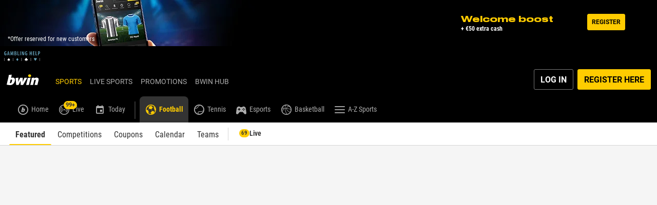

--- FILE ---
content_type: text/css
request_url: https://www.bwin.be/ClientDist/browser/bwin/themes-bwin-click-interaction.e4804798a289.css
body_size: 3893
content:
.click-interaction{--transition:transform .2s ease}.click-interaction .promo-card-container{transition:var(--transition)}.click-interaction .promo-card-container:hover{cursor:pointer}.click-interaction .promo-card-container:active{cursor:pointer;transition:var(--transition);z-index:999;transform:scale(.98)}.click-interaction .card.card--clickable{transition:var(--transition)}.click-interaction .card.card--clickable:hover{cursor:pointer}.click-interaction .card.card--clickable:active{cursor:pointer;transition:var(--transition);z-index:999;transform:scale(.98)}.click-interaction .ch-quick-links-tile,.click-interaction .ch-widget,.click-interaction .ch-task-card{transition:var(--transition)}.click-interaction .ch-quick-links-tile:active,.click-interaction .ch-widget:active,.click-interaction .ch-task-card:active{cursor:pointer;transition:var(--transition);transform:scale(.98)}.click-interaction .ch-nudge__close.ch-nudge--clickable:active[class*=theme-]:before,.click-interaction .ch-nudge__close.ch-nudge--clickable:active [class*=theme-]:before,.click-interaction .ch-nudge__story.ch-nudge--clickable:active[class*=theme-]:before,.click-interaction .ch-nudge__story.ch-nudge--clickable:active [class*=theme-]:before{transform:scale(.85)}.click-interaction .ch-nudge-net-loss.ch-nudge--clickable:hover,.click-interaction .ch-nudge-status.ch-nudge--clickable:hover,.click-interaction .ch-nudge-empty.ch-nudge--clickable:hover{cursor:pointer}.click-interaction .ch-nudge-net-loss.ch-nudge--clickable:active,.click-interaction .ch-nudge-status.ch-nudge--clickable:active,.click-interaction .ch-nudge-empty.ch-nudge--clickable:active,.click-interaction .safer-gambling-template__tile:active{cursor:pointer;transition:var(--transition);transform:scale(.98)}.click-interaction .btn:not(.menu-icon-safer-gambling){position:relative;overflow:hidden}.click-interaction .btn:not(.menu-icon-safer-gambling):after{background-color:var(--btn-bg-ripple-active);content:"";opacity:1;border-radius:50%;width:4rem;height:4rem;transition:all;position:absolute;top:50%;left:50%;transform:translate(-50%,-50%)scale(0)}.click-interaction .btn:not(.menu-icon-safer-gambling):active:after{opacity:0;transition:all .35s linear;transform:translate(-50%,-50%)scale(4)}.click-interaction input.btn:active{background-position:50%;background-repeat:no-repeat;background-size:0 0;animation:.4s inputRipple;background-image:radial-gradient(circle,#0000001a 10%,#0000 10%)!important}@keyframes inputRipple{0%{background-size:0 0}to{background-size:1000% 1000%}}.click-interaction .fab-search-container{position:relative;overflow:hidden}.click-interaction .fab-search-container:after{background-color:var(--fab-bg-ripple-active);content:"";opacity:1;border-radius:50%;width:4rem;height:4rem;transition:all;position:absolute;top:50%;left:50%;transform:translate(-50%,-50%)scale(0)}.click-interaction .fab-search-container:active:after{opacity:0;transition:all .35s linear;transform:translate(-50%,-50%)scale(4)}.click-interaction .am-wrapper .am-menu-items .am-side-item.add-payment-method:active{background-position:50%;background-repeat:no-repeat;background-size:0 0;animation:.2s inputRipple;background-image:radial-gradient(circle,#0000001a 10%,#0000 10%)!important}.click-interaction .ui-icon-interaction:active[class*=theme-]:before,.click-interaction .ui-icon-interaction:active [class*=theme-]:before,.click-interaction .header-ctrl-l:active[class*=theme-]:before,.click-interaction .header-ctrl-l:active [class*=theme-]:before,.click-interaction .header-ctrl-r:active[class*=theme-]:before,.click-interaction .header-ctrl-r:active [class*=theme-]:before,.click-interaction .navbar-wrapper-right .menu-item-link:active[class*=theme-]:before,.click-interaction .navbar-wrapper-right .menu-item-link:active [class*=theme-]:before,.click-interaction .navbar-wrapper-right .ui-icon:active[class*=theme-]:before,.click-interaction .navbar-wrapper-right .ui-icon:active [class*=theme-]:before,.click-interaction .navbar-wrapper-right .user-state-nav:active[class*=theme-]:before,.click-interaction .navbar-wrapper-right .user-state-nav:active [class*=theme-]:before,.click-interaction .content-message .ui-icon:active[class*=theme-]:before,.click-interaction .content-message .ui-icon:active [class*=theme-]:before,.click-interaction .am-v3 .ch-account-menu-v3__balance a:not(.btn):active[class*=theme-]:before,.click-interaction .am-v3 .ch-account-menu-v3__balance a:not(.btn):active [class*=theme-]:before,.click-interaction .am-v3 .ch-account-menu-v3__balance span:not(.btn):active[class*=theme-]:before,.click-interaction .am-v3 .ch-account-menu-v3__balance span:not(.btn):active [class*=theme-]:before,.click-interaction .am-v3 .ch-account-menu-v3__balance i:not(.btn):active[class*=theme-]:before,.click-interaction .am-v3 .ch-account-menu-v3__balance i:not(.btn):active [class*=theme-]:before,.click-interaction .am-v3 .ch-onboarding__hotspot a:not(.btn):active[class*=theme-]:before,.click-interaction .am-v3 .ch-onboarding__hotspot a:not(.btn):active [class*=theme-]:before,.click-interaction .am-v3 .ch-onboarding__hotspot span:not(.btn):active[class*=theme-]:before,.click-interaction .am-v3 .ch-onboarding__hotspot span:not(.btn):active [class*=theme-]:before,.click-interaction .am-v3 .ch-onboarding__hotspot i:not(.btn):active[class*=theme-]:before,.click-interaction .am-v3 .ch-onboarding__hotspot i:not(.btn):active [class*=theme-]:before,.click-interaction .am-v3 .mlife-content-wrapper a:not(.btn):active[class*=theme-]:before,.click-interaction .am-v3 .mlife-content-wrapper a:not(.btn):active [class*=theme-]:before,.click-interaction .am-v3 .mlife-content-wrapper span:not(.btn):active[class*=theme-]:before,.click-interaction .am-v3 .mlife-content-wrapper span:not(.btn):active [class*=theme-]:before,.click-interaction .am-v3 .mlife-content-wrapper i:not(.btn):active[class*=theme-]:before,.click-interaction .am-v3 .mlife-content-wrapper i:not(.btn):active [class*=theme-]:before,.click-interaction .am-v3 .ch-header-row a:not(.btn):active[class*=theme-]:before,.click-interaction .am-v3 .ch-header-row a:not(.btn):active [class*=theme-]:before,.click-interaction .am-v3 .ch-header-row span:not(.btn):active[class*=theme-]:before,.click-interaction .am-v3 .ch-header-row span:not(.btn):active [class*=theme-]:before,.click-interaction .am-v3 .ch-header-row i:not(.btn):active[class*=theme-]:before,.click-interaction .am-v3 .ch-header-row i:not(.btn):active [class*=theme-]:before,.click-interaction .am-v3 .am-logout:active[class*=theme-]:before,.click-interaction .am-v3 .am-logout:active [class*=theme-]:before,.click-interaction .am-v2 .am-header .theme-ex:active:before,.click-interaction .am-v2 .am-header .theme-inbox:active:before,.click-interaction .swiper-button-prev:active:after,.click-interaction .swiper-button-next:active:after,.click-interaction .form-control-us-switcher span:active:before,.click-interaction .toast-close-button:active:before{transform:scale(.85)}.click-interaction .navigation-layout-page .navigation-menu-wrapper{overflow-x:hidden}.click-interaction .am-wrapper.am-v2 .am-menu-items vn-am-row-layout .am-row:not(.am-items-header),.click-interaction .am-wrapper.am-v3 .am-menu-items vn-am-row-layout .am-row:not(.am-items-header){--item-interaction-bg:transparent;background:var(--item-interaction-bg);box-shadow:-100px 0 0 var(--item-interaction-bg),100px 0 0 var(--item-interaction-bg)}.click-interaction .am-wrapper.am-v2 .am-menu-items vn-am-row-layout .am-row:not(.am-items-header):active,.click-interaction .am-wrapper.am-v2 .am-menu-items vn-am-row-layout .am-row:not(.am-items-header):hover:active,.click-interaction .am-wrapper.am-v3 .am-menu-items vn-am-row-layout .am-row:not(.am-items-header):active,.click-interaction .am-wrapper.am-v3 .am-menu-items vn-am-row-layout .am-row:not(.am-items-header):hover:active{--item-interaction-bg:color-mix(in srgb,var(--theme-body)20%,transparent)}.click-interaction .am-wrapper.am-v2 .am-menu-items vn-am-row-layout .am-row:not(.am-items-header):hover:not(:active),.click-interaction .am-wrapper.am-v3 .am-menu-items vn-am-row-layout .am-row:not(.am-items-header):hover:not(:active){--item-interaction-bg:color-mix(in srgb,var(--color-black)7%,transparent)}.device-mobile.click-interaction .am-wrapper.am-v2 .am-menu-items vn-am-row-layout .am-row:not(.am-items-header):active,.device-mobile.click-interaction .am-wrapper.am-v2 .am-menu-items vn-am-row-layout .am-row:not(.am-items-header):hover:active,.device-mobile.click-interaction .am-wrapper.am-v3 .am-menu-items vn-am-row-layout .am-row:not(.am-items-header):active,.device-mobile.click-interaction .am-wrapper.am-v3 .am-menu-items vn-am-row-layout .am-row:not(.am-items-header):hover:active{--item-interaction-bg:color-mix(in srgb,var(--theme-body)12%,transparent)}.device-mobile.click-interaction .am-wrapper.am-v2 .am-menu-items vn-am-row-layout .am-row:not(.am-items-header):hover:not(:active),.device-mobile.click-interaction .am-wrapper.am-v3 .am-menu-items vn-am-row-layout .am-row:not(.am-items-header):hover:not(:active),.click-interaction .am-wrapper.am-v2 .am-menu-items vn-am-row-layout .am-row:not(.am-items-header) .am-menu-item:hover,.click-interaction .am-wrapper.am-v3 .am-menu-items vn-am-row-layout .am-row:not(.am-items-header) .am-menu-item:hover{--item-interaction-bg:transparent}.click-interaction .am-wrapper.am-v2 .am-menu-items vn-am-row-layout .ui-icon:active[class*=theme-]:before,.click-interaction .am-wrapper.am-v2 .am-menu-items vn-am-row-layout .ui-icon:active [class*=theme-]:before,.click-interaction .am-wrapper.am-v3 .am-menu-items vn-am-row-layout .ui-icon:active[class*=theme-]:before,.click-interaction .am-wrapper.am-v3 .am-menu-items vn-am-row-layout .ui-icon:active [class*=theme-]:before{transform:scale(.85)}.click-interaction .am-wrapper.am-v2 .am-menu-items vn-am-menu-item .am-menu-item,.click-interaction .am-wrapper.am-v3 .am-menu-items vn-am-menu-item .am-menu-item{--item-interaction-bg:transparent;background:var(--item-interaction-bg);box-shadow:-100px 0 0 var(--item-interaction-bg),100px 0 0 var(--item-interaction-bg)}.click-interaction .am-wrapper.am-v2 .am-menu-items vn-am-menu-item .am-menu-item:active,.click-interaction .am-wrapper.am-v2 .am-menu-items vn-am-menu-item .am-menu-item:hover:active,.click-interaction .am-wrapper.am-v3 .am-menu-items vn-am-menu-item .am-menu-item:active,.click-interaction .am-wrapper.am-v3 .am-menu-items vn-am-menu-item .am-menu-item:hover:active{--item-interaction-bg:color-mix(in srgb,var(--theme-body)20%,transparent)}.click-interaction .am-wrapper.am-v2 .am-menu-items vn-am-menu-item .am-menu-item:hover:not(:active),.click-interaction .am-wrapper.am-v3 .am-menu-items vn-am-menu-item .am-menu-item:hover:not(:active){--item-interaction-bg:color-mix(in srgb,var(--color-black)7%,transparent)}.device-mobile.click-interaction .am-wrapper.am-v2 .am-menu-items vn-am-menu-item .am-menu-item:active,.device-mobile.click-interaction .am-wrapper.am-v2 .am-menu-items vn-am-menu-item .am-menu-item:hover:active,.device-mobile.click-interaction .am-wrapper.am-v3 .am-menu-items vn-am-menu-item .am-menu-item:active,.device-mobile.click-interaction .am-wrapper.am-v3 .am-menu-items vn-am-menu-item .am-menu-item:hover:active{--item-interaction-bg:color-mix(in srgb,var(--theme-body)12%,transparent)}.device-mobile.click-interaction .am-wrapper.am-v2 .am-menu-items vn-am-menu-item .am-menu-item:hover:not(:active),.device-mobile.click-interaction .am-wrapper.am-v3 .am-menu-items vn-am-menu-item .am-menu-item:hover:not(:active){--item-interaction-bg:transparent}.click-interaction .am-wrapper.am-v2 .am-menu-items vn-am-menu-item .am-menu-item .ui-icon:active[class*=theme-]:before,.click-interaction .am-wrapper.am-v2 .am-menu-items vn-am-menu-item .am-menu-item .ui-icon:active [class*=theme-]:before,.click-interaction .am-wrapper.am-v3 .am-menu-items vn-am-menu-item .am-menu-item .ui-icon:active[class*=theme-]:before,.click-interaction .am-wrapper.am-v3 .am-menu-items vn-am-menu-item .am-menu-item .ui-icon:active [class*=theme-]:before{transform:scale(.85)}.click-interaction .menu-wrapper .menu-item-link:not(.btn){--item-interaction-bg:transparent;background:var(--item-interaction-bg);box-shadow:-100px 0 0 var(--item-interaction-bg),100px 0 0 var(--item-interaction-bg)}.click-interaction .menu-wrapper .menu-item-link:not(.btn):active,.click-interaction .menu-wrapper .menu-item-link:not(.btn):hover:active{--item-interaction-bg:color-mix(in srgb,var(--theme-body)20%,transparent)}.click-interaction .menu-wrapper .menu-item-link:not(.btn):hover:not(:active){--item-interaction-bg:color-mix(in srgb,var(--color-black)7%,transparent)}.device-mobile.click-interaction .menu-wrapper .menu-item-link:not(.btn):active,.device-mobile.click-interaction .menu-wrapper .menu-item-link:not(.btn):hover:active{--item-interaction-bg:color-mix(in srgb,var(--theme-body)12%,transparent)}.device-mobile.click-interaction .menu-wrapper .menu-item-link:not(.btn):hover:not(:active){--item-interaction-bg:transparent}.click-interaction .menu-wrapper .menu-item-link:not(.btn) .ui-icon:active[class*=theme-]:before,.click-interaction .menu-wrapper .menu-item-link:not(.btn) .ui-icon:active [class*=theme-]:before{transform:scale(.85)}.click-interaction .list-nav:not(.px-wrapper){overflow-x:hidden}.click-interaction .list-nav:not(.px-wrapper) .list-nav-link{--item-interaction-bg:transparent;background:var(--item-interaction-bg);box-shadow:-100px 0 0 var(--item-interaction-bg),100px 0 0 var(--item-interaction-bg)}.click-interaction .list-nav:not(.px-wrapper) .list-nav-link:active,.click-interaction .list-nav:not(.px-wrapper) .list-nav-link:hover:active{--item-interaction-bg:color-mix(in srgb,var(--theme-body)20%,transparent)}.click-interaction .list-nav:not(.px-wrapper) .list-nav-link:hover:not(:active){--item-interaction-bg:color-mix(in srgb,var(--color-black)7%,transparent)}.device-mobile.click-interaction .list-nav:not(.px-wrapper) .list-nav-link:active,.device-mobile.click-interaction .list-nav:not(.px-wrapper) .list-nav-link:hover:active{--item-interaction-bg:color-mix(in srgb,var(--theme-body)12%,transparent)}.device-mobile.click-interaction .list-nav:not(.px-wrapper) .list-nav-link:hover:not(:active){--item-interaction-bg:transparent}.click-interaction .list-nav:not(.px-wrapper) .list-nav-link .ui-icon:active[class*=theme-]:before,.click-interaction .list-nav:not(.px-wrapper) .list-nav-link .ui-icon:active [class*=theme-]:before{transform:scale(.85)}.click-interaction .pm-body .menu-item-link:not(.active){--item-interaction-bg:transparent;background:var(--item-interaction-bg);box-shadow:-100px 0 0 var(--item-interaction-bg),100px 0 0 var(--item-interaction-bg)}.click-interaction .pm-body .menu-item-link:not(.active):active,.click-interaction .pm-body .menu-item-link:not(.active):hover:active{--item-interaction-bg:color-mix(in srgb,var(--theme-body)20%,transparent)}.click-interaction .pm-body .menu-item-link:not(.active):hover:not(:active){--item-interaction-bg:color-mix(in srgb,var(--color-black)7%,transparent)}.device-mobile.click-interaction .pm-body .menu-item-link:not(.active):active,.device-mobile.click-interaction .pm-body .menu-item-link:not(.active):hover:active{--item-interaction-bg:color-mix(in srgb,var(--theme-body)12%,transparent)}.device-mobile.click-interaction .pm-body .menu-item-link:not(.active):hover:not(:active){--item-interaction-bg:transparent}.click-interaction .pm-body .menu-item-link:not(.active) .ui-icon:active[class*=theme-]:before,.click-interaction .pm-body .menu-item-link:not(.active) .ui-icon:active [class*=theme-]:before{transform:scale(.85)}@keyframes jumpDot{to{transform:translateY(-60px)translate(0)scale(1.4)}}.click-interaction .header .brand-logo--animated .st2{transform-origin:430px 124px;animation:.3s ease-out 2 alternate forwards jumpDot}.click-interaction .footer-nav-logos .footer-nav-link-img:active,.click-interaction.safer-gambling-template .safer-gambling-template__box--logo:active{transform:scale(.95)}.click-interaction .nav-pills .nav-item .nav-link{background-position:50%;transition:background .8s}.device-desktop.click-interaction .nav-pills .nav-item .nav-link:hover{--nav-pills-link-bg:var(--theme-cta-01)radial-gradient(circle,transparent 1%,var(--theme-cta-01)1%)center/15000%}.click-interaction .nav-pills .nav-item .nav-link:active{background-color:var(--theme-gray-tint);background-size:100%;transition:background}.click-interaction .pill-with-badge-v2,.click-interaction .pill-with-badge-v2.active{background-position:50%;transition:background .8s}.device-desktop.click-interaction .pill-with-badge-v2:hover,.device-desktop.click-interaction .pill-with-badge-v2.active:hover{--pills-with-badges-v2-bg:var(--theme-cta-01)radial-gradient(circle,transparent 1%,var(--theme-cta-01)1%)center/15000%}.click-interaction .pill-with-badge-v2:active,.click-interaction .pill-with-badge-v2.active:active{background-color:var(--theme-gray-tint);background-size:100%;transition:background}.click-interaction .pill-with-badge-v2.promo-filter-apply{background-color:var(--theme-cta-01);color:var(--color-black);font-size:var(--theme-txt-lg-font-size);text-transform:uppercase;border-radius:4px;height:48px}.click-interaction .pill-with-badge-v2.promo-filter-apply .badge-counter{background-color:var(--color-black);height:32px;margin-left:var(--site-spacer-l);width:32px}.click-interaction .pill-with-badge-v2.promo-filter-applied{background-color:var(--color-black);color:var(--color-white);font-size:var(--theme-txt-md-font-size);min-width:110px;height:38px;padding:var(--site-spacer-s)var(--site-spacer-m)var(--site-spacer-s)var(--site-spacer-s);background-position:50%;justify-content:center;transition:background .8s}.click-interaction .pill-with-badge-v2.promo-filter-applied .badge-counter{background-color:var(--color-white);color:var(--color-black);font-size:var(--theme-txt-md-font-size);width:20px;height:20px}.click-interaction .pill-with-badge-v2.promo-filter-applied .badge-circle{margin:0 10px 0 0}.click-interaction .pill-with-badge-v2.promo-filter-applied .icn{border-left:1px solid var(--color-white);font-size:var(--theme-txt-xs-font-size);justify-content:center;align-items:center;height:20px;margin-left:10px;padding-left:10px;line-height:normal;display:flex}.click-interaction .after-migration-pill-with-badge-v2,.click-interaction .after-migration-pill-with-badge-v2.active{background-position:50%;transition:background .8s}.device-desktop.click-interaction .after-migration-pill-with-badge-v2:hover,.device-desktop.click-interaction .after-migration-pill-with-badge-v2.active:hover{--pills-with-badges-v2-bg:var(--theme-cta-01)radial-gradient(circle,transparent 1%,var(--theme-cta-01)1%)center/15000%}.click-interaction .after-migration-pill-with-badge-v2:active,.click-interaction .after-migration-pill-with-badge-v2.active:active{background-color:var(--theme-gray-tint);background-size:100%;transition:background}.click-interaction .after-migration-pill-with-badge-v2.promo-filter-apply{background-color:var(--theme-cta-01);color:var(--color-black);font-size:var(--theme-txt-lg-font-size);text-transform:uppercase;border-radius:4px;height:48px}.click-interaction .after-migration-pill-with-badge-v2.promo-filter-apply .badge-counter{background-color:var(--color-black);height:32px;margin-left:var(--site-spacer-l);width:32px}.click-interaction .after-migration-pill-with-badge-v2.promo-filter-applied{background-color:var(--color-black);color:var(--color-white);font-size:var(--theme-txt-md-font-size);min-width:110px;height:38px;padding:var(--site-spacer-s)var(--site-spacer-m)var(--site-spacer-s)var(--site-spacer-s);background-position:50%;justify-content:center;transition:background .8s}.click-interaction .after-migration-pill-with-badge-v2.promo-filter-applied .badge-counter{background-color:var(--color-white);color:var(--color-black);font-size:var(--theme-txt-md-font-size);width:20px;height:20px}.click-interaction .after-migration-pill-with-badge-v2.promo-filter-applied .badge-circle{margin:0 10px 0 0}.click-interaction .after-migration-pill-with-badge-v2.promo-filter-applied .icn{border-left:1px solid var(--color-white);font-size:var(--theme-txt-xs-font-size);justify-content:center;align-items:center;height:20px;margin-left:10px;padding-left:10px;line-height:normal;display:flex}.click-interaction .after-migration-pill-with-badge,.click-interaction .after-migration-pill-with-badge.active{background-position:50%;transition:background .8s}.device-desktop.click-interaction .after-migration-pill-with-badge:hover,.device-desktop.click-interaction .after-migration-pill-with-badge.active:hover{--pills-with-badges-v2-bg:var(--theme-cta-01)radial-gradient(circle,transparent 1%,var(--theme-cta-01)1%)center/15000%}.click-interaction .after-migration-pill-with-badge:active,.click-interaction .after-migration-pill-with-badge.active:active{background-color:var(--theme-gray-tint);background-size:100%;transition:background}.click-interaction .after-migration-pill-with-badge.promo-filter-apply{background-color:var(--theme-cta-01);color:var(--color-black);font-size:var(--theme-txt-lg-font-size);text-transform:uppercase;border-radius:4px;height:48px}.click-interaction .after-migration-pill-with-badge.promo-filter-apply .badge-counter{background-color:var(--color-black);height:32px;margin-left:var(--site-spacer-l);width:32px}.click-interaction .after-migration-pill-with-badge.promo-filter-applied{background-color:var(--color-black);color:var(--color-white);font-size:var(--theme-txt-md-font-size);min-width:110px;height:38px;padding:var(--site-spacer-s)var(--site-spacer-m)var(--site-spacer-s)var(--site-spacer-s);background-position:50%;justify-content:center;transition:background .8s}.click-interaction .after-migration-pill-with-badge.promo-filter-applied .badge-counter{background-color:var(--color-white);color:var(--color-black);font-size:var(--theme-txt-md-font-size);width:20px;height:20px}.click-interaction .after-migration-pill-with-badge.promo-filter-applied .badge-circle{margin:0 10px 0 0}.click-interaction .after-migration-pill-with-badge.promo-filter-applied .icn{border-left:1px solid var(--color-white);font-size:var(--theme-txt-xs-font-size);justify-content:center;align-items:center;height:20px;margin-left:10px;padding-left:10px;line-height:normal;display:flex}.click-interaction .sports-pill{background-position:50%;transition:all .8s}@media (hover:hover){.click-interaction .sports-pill:hover{--sports-pill-bg:var(--theme-body-300)radial-gradient(circle,transparent 1%,var(--theme-body-300)1%)center/15000%}}.click-interaction .sports-pill:active{background-color:var(--theme-gray-tint);background-size:100%;transition:all}@media (hover:hover){.click-interaction .sports-pill.light:hover{--sports-pill-bg:var(--theme-body-300)radial-gradient(circle,transparent 1%,var(--theme-body-300)1%)center/15000%}}.click-interaction .sports-pill.light:active{background-color:var(--theme-gray-tint)}@media (hover:hover){.click-interaction .sports-pill.dark:hover{--sports-pill-bg:var(--theme-body-300)radial-gradient(circle,transparent 1%,var(--theme-body-300)1%)center/15000%}.click-interaction .sports-pill-theme:hover,.click-interaction .sports-pill-theme.light:hover{--sports-pill-bg:var(--theme-cta-01)radial-gradient(circle,transparent 1%,var(--theme-cta-01)1%)center/15000%}}.click-interaction .sports-pill-theme:active,.click-interaction .sports-pill-theme.light:active{background-color:var(--theme-gray-tint)}.click-interaction .header .tab-nav .tab-nav-link{--vn-menu-item-active-bd-color:#fc0;transition:all .1s linear}.click-interaction .header .tab-nav .tab-nav-link:after{transition:all .1s linear}.click-interaction .header .tab-nav .tab-nav-link:active{background:color-mix(in srgb,var(--color-white)30%,transparent);box-shadow:0 calc(-1*var(--site-spacer-s))0 color-mix(in srgb,var(--color-white)30%,transparent),0 var(--site-spacer-s)0 color-mix(in srgb,var(--color-white)30%,transparent)}.click-interaction .header .tab-nav .tab-nav-link:active:after{background:var(--vn-menu-item-active-bd-color)}.device-mobile.click-interaction .header .tab-nav .tab-nav-link:active:after{background:0 0}.click-interaction .nav.nav-tabs{--nav-tab-active-press-color:var(--color-black)}.click-interaction .nav.nav-tabs .nav-item{transition:all .1s linear}.device-desktop.click-interaction .nav.nav-tabs .nav-item:after{content:" ";height:var(--nav-tab-active-height);border-radius:0;width:100%;transition:all .1s linear;position:absolute;bottom:0;left:0}.click-interaction .nav.nav-tabs .nav-item:active{background:color-mix(in srgb,var(--theme-body)12%,transparent)}.device-desktop.click-interaction .nav.nav-tabs .nav-item:active:after{background:var(--nav-tab-active-press-color);opacity:1}.click-interaction .nav.nav-tabs.bg-dark.active-primary,.click-interaction .nav.nav-tabs.active-primary{--nav-tab-active-press-color:#fc0}.click-interaction .nav.nav-tabs.bg-dark{--nav-tab-active-press-color:var(--color-white)}.click-interaction .nav.nav-tabs.bg-dark .nav-item:active{background:color-mix(in srgb,var(--color-white)30%,transparent)}.click-interaction .product-menu-tabs .menu-item .menu-item-link{transition:all .1s linear}.device-desktop.click-interaction .product-menu-tabs .menu-item .menu-item-link:not(.active){border-bottom:4px solid #0000}.click-interaction .product-menu-tabs .menu-item .menu-item-link:active{background:color-mix(in srgb,var(--theme-body)12%,transparent)}.device-desktop.click-interaction .product-menu-tabs .menu-item .menu-item-link:active{border-bottom:4px solid #fc0}.device-mobile.click-interaction .navbar.sub-nav-wrapper .tab-nav-item:not(.active) .tab-nav-link:hover:after{background:0 0}.click-interaction .navbar.sub-nav-wrapper .tab-nav-link,.click-interaction .navbar.sub-nav-wrapper .tab-nav-link:after{transition:all .1s linear}.click-interaction .navbar.sub-nav-wrapper .tab-nav-link:active{background:color-mix(in srgb,var(--color-white)30%,transparent)}.click-interaction .navbar.sub-nav-wrapper .tab-nav-link:active:after{background:#fc0}.click-interaction .pc-menu.pc-menu-subnav .pc-menu-link{transition:all .1s linear}.device-mobile.click-interaction .pc-menu.pc-menu-subnav .pc-menu-link:hover:not(.active):after{background:0 0}.click-interaction .pc-menu.pc-menu-subnav .pc-menu-link:after{transition:all .1s linear}.click-interaction .pc-menu.pc-menu-subnav .pc-menu-link:active{background:color-mix(in srgb,var(--color-white)30%,transparent)}.click-interaction .pc-menu.pc-menu-subnav .pc-menu-link:active:after{background:#fc0}@media (max-width:599.98px){.click-interaction.safer-gambling-template .pc-menu.pc-menu-subnav .pc-menu-link:active{background:color-mix(in srgb,var(--theme-body)12%,transparent)}.click-interaction.safer-gambling-template .pc-menu.pc-menu-subnav .pc-menu-link:active:not(.active):after{background:0 0}}.click-interaction .pm-wrapper .pm-tabs .menu-item-link{transition:background .1s linear}.click-interaction .pm-wrapper .pm-tabs .menu-item-link:active{background:color-mix(in srgb,var(--color-white)30%,transparent)}.click-interaction .navigation-layout-nav .nav-link,.click-interaction .navigation-layout-nav .nav-link:after{transition:all .1s linear}.click-interaction .navigation-layout-nav .nav-link:active{background:color-mix(in srgb,var(--theme-body)12%,transparent)}.click-interaction .navigation-layout-nav .nav-link:active:after{content:"";background:#333;width:100%;height:3px;margin:auto;position:absolute;bottom:0;left:0;right:0}.click-interaction footer .footer-nav-link:not(.btn){color:var(--footer-bottom-menu-items-color);--click-interaction-footer-link-color:color-mix(in srgb,var(--color-white)75%,var(--color-black))}.device-desktop.click-interaction footer .footer-nav-link:not(.btn):hover{text-decoration:underline}.click-interaction footer .footer-nav-link:not(.btn):active{color:var(--click-interaction-footer-link-color);text-decoration:underline}.click-interaction .tooltip-info .pc-txt a:not(.btn):not(.message-close):not(.offer-button):not(.content-message,.content-message-lg):not(.ctaImageLink){color:#1284e0}.click-interaction .pc-txt a:not(.btn):not(.message-close):not(.offer-button):not(.content-message):not(.ctaImageLink):not(.content-message-lg):not(.mlife-details-link):not(.ds-button){color:#1284e0;text-decoration:underline}.click-interaction .pc-txt a:not(.btn):not(.message-close):not(.offer-button):not(.content-message):not(.ctaImageLink):not(.content-message-lg):not(.mlife-details-link):not(.ds-button):hover{color:color-mix(in srgb,var(--theme-info)75%,var(--color-white));text-decoration:underline}.click-interaction .pc-txt a:not(.btn):not(.message-close):not(.offer-button):not(.content-message):not(.ctaImageLink):not(.content-message-lg):not(.mlife-details-link):not(.ds-button):active{color:color-mix(in srgb,var(--theme-info)75%,var(--color-black));text-decoration:none}.click-interaction .txt-link{text-decoration:underline}.click-interaction .txt-link:hover{text-decoration:underline;color:color-mix(in srgb,var(--theme-info)75%,var(--color-black))!important}.click-interaction .txt-link:active{text-decoration:none;color:color-mix(in srgb,var(--theme-info)75%,var(--color-black))!important}.click-interaction #detailsDocUploadText a:hover{color:color-mix(in srgb,var(--theme-info)75%,var(--color-white))}.click-interaction #detailsDocUploadText a:active{color:color-mix(in srgb,var(--theme-info)75%,var(--color-black));text-decoration:none}.click-interaction #deposit-limit-redesign #pending-limit-info a:hover{color:color-mix(in srgb,var(--theme-body)75%,var(--color-white))!important}.click-interaction #deposit-limit-redesign #pending-limit-info a:active{text-decoration:none;color:color-mix(in srgb,var(--theme-body)75%,var(--color-black))!important}.click-interaction .dlg-responsive a u:hover{color:color-mix(in srgb,var(--theme-info)75%,var(--color-white))}.click-interaction .dlg-responsive a u:active{color:color-mix(in srgb,var(--theme-info)75%,var(--color-black));text-decoration:none}.click-interaction .ch-accent-2:hover{color:color-mix(in srgb,var(--theme-info)75%,var(--color-white))}.click-interaction .ch-accent-2:active{color:color-mix(in srgb,var(--theme-info)75%,var(--color-black));text-decoration:none}.click-interaction .ch-nudge a:hover{color:color-mix(in srgb,var(--theme-body-txt)75%,var(--color-white))}.click-interaction .ch-nudge a:active{color:color-mix(in srgb,var(--theme-body-txt)75%,var(--color-black))}.click-interaction .ch-nudge a.text-info:hover{color:color-mix(in srgb,var(--theme-info)75%,var(--color-white))!important}.click-interaction .ch-nudge a.text-info:active{text-decoration:none;color:color-mix(in srgb,var(--theme-info)75%,var(--color-black))!important}.tooltip-info .click-interaction .float-ui-container:active{color:color-mix(in srgb,var(--color-white)75%,var(--color-black))}.click-interaction .content-message.success .pc-text a:not(.btn):not(.message-close):not(.offer-button):hover,.click-interaction .content-message.success .pc-richtext a:not(.btn):not(.message-close):not(.offer-button):hover,.click-interaction .content-message.error .pc-text a:not(.btn):not(.message-close):not(.offer-button):hover,.click-interaction .content-message.error .pc-richtext a:not(.btn):not(.message-close):not(.offer-button):hover,.click-interaction .content-message.warning .pc-text a:not(.btn):not(.message-close):not(.offer-button):hover,.click-interaction .content-message.warning .pc-richtext a:not(.btn):not(.message-close):not(.offer-button):hover,.click-interaction .content-message.info .pc-text a:not(.btn):not(.message-close):not(.offer-button):hover,.click-interaction .content-message.info .pc-richtext a:not(.btn):not(.message-close):not(.offer-button):hover,.click-interaction .content-message-lg.success .pc-text a:not(.btn):not(.message-close):not(.offer-button):hover,.click-interaction .content-message-lg.success .pc-richtext a:not(.btn):not(.message-close):not(.offer-button):hover,.click-interaction .content-message-lg.error .pc-text a:not(.btn):not(.message-close):not(.offer-button):hover,.click-interaction .content-message-lg.error .pc-richtext a:not(.btn):not(.message-close):not(.offer-button):hover,.click-interaction .content-message-lg.warning .pc-text a:not(.btn):not(.message-close):not(.offer-button):hover,.click-interaction .content-message-lg.warning .pc-richtext a:not(.btn):not(.message-close):not(.offer-button):hover,.click-interaction .content-message-lg.info .pc-text a:not(.btn):not(.message-close):not(.offer-button):hover,.click-interaction .content-message-lg.info .pc-richtext a:not(.btn):not(.message-close):not(.offer-button):hover{text-decoration:none}.click-interaction .content-message.success .pc-text a:not(.btn):not(.message-close):not(.offer-button):active,.click-interaction .content-message.success .pc-richtext a:not(.btn):not(.message-close):not(.offer-button):active,.click-interaction .content-message.error .pc-text a:not(.btn):not(.message-close):not(.offer-button):active,.click-interaction .content-message.error .pc-richtext a:not(.btn):not(.message-close):not(.offer-button):active,.click-interaction .content-message.warning .pc-text a:not(.btn):not(.message-close):not(.offer-button):active,.click-interaction .content-message.warning .pc-richtext a:not(.btn):not(.message-close):not(.offer-button):active,.click-interaction .content-message.info .pc-text a:not(.btn):not(.message-close):not(.offer-button):active,.click-interaction .content-message.info .pc-richtext a:not(.btn):not(.message-close):not(.offer-button):active,.click-interaction .content-message-lg.success .pc-text a:not(.btn):not(.message-close):not(.offer-button):active,.click-interaction .content-message-lg.success .pc-richtext a:not(.btn):not(.message-close):not(.offer-button):active,.click-interaction .content-message-lg.error .pc-text a:not(.btn):not(.message-close):not(.offer-button):active,.click-interaction .content-message-lg.error .pc-richtext a:not(.btn):not(.message-close):not(.offer-button):active,.click-interaction .content-message-lg.warning .pc-text a:not(.btn):not(.message-close):not(.offer-button):active,.click-interaction .content-message-lg.warning .pc-richtext a:not(.btn):not(.message-close):not(.offer-button):active,.click-interaction .content-message-lg.info .pc-text a:not(.btn):not(.message-close):not(.offer-button):active,.click-interaction .content-message-lg.info .pc-richtext a:not(.btn):not(.message-close):not(.offer-button):active{color:color-mix(in srgb,var(--color-white)75%,var(--color-black))!important}.click-interaction .content-message.bg-primary .pc-text a:not(.btn):not(.message-close):not(.offer-button):hover,.click-interaction .content-message.bg-primary .pc-richtext a:not(.btn):not(.message-close):not(.offer-button):hover,.click-interaction .content-message-lg.bg-primary .pc-text a:not(.btn):not(.message-close):not(.offer-button):hover,.click-interaction .content-message-lg.bg-primary .pc-richtext a:not(.btn):not(.message-close):not(.offer-button):hover{color:color-mix(in srgb,var(--theme-body)75%,var(--color-white))!important}.click-interaction .content-message.bg-primary .pc-text a:not(.btn):not(.message-close):not(.offer-button):active,.click-interaction .content-message.bg-primary .pc-richtext a:not(.btn):not(.message-close):not(.offer-button):active,.click-interaction .content-message-lg.bg-primary .pc-text a:not(.btn):not(.message-close):not(.offer-button):active,.click-interaction .content-message-lg.bg-primary .pc-richtext a:not(.btn):not(.message-close):not(.offer-button):active{text-decoration:none;color:color-mix(in srgb,var(--theme-body)75%,var(--color-black))!important}.click-interaction .login-bottom-links .content-message .pc-txt a:not(.btn):not(.message-close):not(.offer-button):not(.footer-content-message-text){color:var(--theme-info)!important}.click-interaction .login-bottom-links .content-message .pc-txt a:not(.btn):not(.message-close):not(.offer-button):not(.footer-content-message-text):hover{color:color-mix(in srgb,var(--theme-info)75%,var(--color-white))!important}.click-interaction .login-bottom-links .content-message .pc-txt a:not(.btn):not(.message-close):not(.offer-button):not(.footer-content-message-text):active{text-decoration:none;color:color-mix(in srgb,var(--theme-info)75%,var(--color-black))!important}.click-interaction .ngxp__inner .popper-close-link:hover,.click-interaction .ngxp__inner .popper-show-more-link:hover{text-decoration:underline}.click-interaction .ngxp__inner .popper-close-link:active,.click-interaction .ngxp__inner .popper-show-more-link:active{text-decoration:none}.click-interaction .am-balance-tile .tile-header .tile-link:hover{color:color-mix(in srgb,var(--theme-body)75%,var(--color-white))}.click-interaction .am-balance-tile .tile-header .tile-link:active{color:color-mix(in srgb,var(--theme-body)75%,var(--color-white));text-decoration:none}.click-interaction .am-wrapper .am-logout:hover{color:color-mix(in srgb,var(--theme-body)75%,var(--color-white))}.click-interaction .am-wrapper .logout-txt:active{color:color-mix(in srgb,var(--theme-body)75%,var(--color-white));text-decoration:none}.click-interaction .nav-left .nav-link:hover{background-color:color-mix(in srgb,var(--theme-body)12%,var(--color-white))}.click-interaction .nav-left .nav-link.active,.click-interaction .nav-left .nav-link:active{background-color:color-mix(in srgb,var(--theme-body)25%,var(--color-white))}.click-interaction .toast.toast-info .toast-message a,.click-interaction .toast.toast-success .toast-message a,.click-interaction .toast.toast-warning .toast-message a,.click-interaction .toast.toast-error .toast-message a,.click-interaction .toast.toast-default .toast-message a{color:var(--theme-cta-01)}.click-interaction .toast.toast-info .toast-message a:hover,.click-interaction .toast.toast-success .toast-message a:hover,.click-interaction .toast.toast-warning .toast-message a:hover,.click-interaction .toast.toast-error .toast-message a:hover,.click-interaction .toast.toast-default .toast-message a:hover{color:color-mix(in srgb,var(--theme-cta-01)75%,var(--color-white))!important}.click-interaction .toast.toast-info .toast-message a:active,.click-interaction .toast.toast-success .toast-message a:active,.click-interaction .toast.toast-warning .toast-message a:active,.click-interaction .toast.toast-error .toast-message a:active,.click-interaction .toast.toast-default .toast-message a:active{color:color-mix(in srgb,var(--theme-cta-01)75%,var(--color-black))!important;text-decoration:none!important}